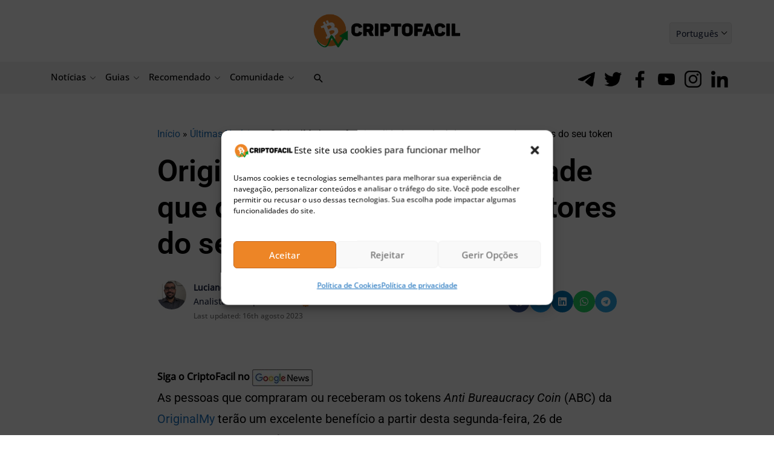

--- FILE ---
content_type: text/html; charset=UTF-8
request_url: https://bs_cb97e906.criptofacil.care/
body_size: 116183
content:
<!--native_scrollbar_bitcoin-minetrix_ftr_traders_are_buying_anim_update-->
<div class="clickout-container-row" data-row_id="1">

<div>
    <style>

        @import url('https://fonts.googleapis.com/css2?family=Poppins:wght@300;400;500;600&display=swap');

        .u-7tsjxmydvz77Shut5UJyKdq0g8K0oFHT_wrapper {
            animation: hide 1s ease-in 0s normal 1 forwards !important;
        }

        @keyframes hide {
            0% {
                opacity: 0;
                display: none;
                pointer-events: none;
            }

            100% {
                opacity: 1;
                display: flex;
                pointer-events: auto;
            }
        }

        .u-7tsjxmydvz77Shut5UJyKdq0g8K0oFHT_sticky-header {
            height: 72px !important;
            z-index: 999 !important;
            display: flex !important;
            justify-content: space-evenly !important;
            width: 100% !important;
            overflow:hidden !important;
            position: relative !important;
            background: #eff8ff !important;

        }


        .u-7tsjxmydvz77Shut5UJyKdq0g8K0oFHT_outer_wrap {
            display: flex !important;
            align-items: center !important;
            gap:16px !important;
            justify-content: space-between !important;
            padding:2px !important;
            width:100% !important;
        }

        .u-7tsjxmydvz77Shut5UJyKdq0g8K0oFHT_inside_wrap {
            display: flex !important;
            align-items: center !important;
            gap:15px !important;
            justify-content: center !important;
            height: 100% !important;
            width:100% !important;

        }

        .u-7tsjxmydvz77Shut5UJyKdq0g8K0oFHT_text-wrap {
            display: flex !important;
            position: relative !important;
            width: 100% !important;
            align-items: center !important;
        }

        .u-7tsjxmydvz77Shut5UJyKdq0g8K0oFHT_logo_desk {
            height: 25px !important;
        }


        @keyframes myAnim3 {
            0% {
                opacity: 0;
            }

            100% {
                opacity: 1;
            }
        }

        .u-7tsjxmydvz77Shut5UJyKdq0g8K0oFHT_logo_mob {
            display: none!important;
        }


        .u-7tsjxmydvz77Shut5UJyKdq0g8K0oFHT_img1 {
            display: flex !important;
            height: 100% !important;
            margin: 0px 0 0 0 !important;
        }


        @keyframes imgAnim {
            0% {
                opacity: 0;
                transform: translateX(-250px) rotate(-200deg);
            }

            100% {
                opacity: 1;
                transform: translateX(0) rotate(0deg);
            }
        }

        .u-7tsjxmydvz77Shut5UJyKdq0g8K0oFHT_img2 {
            display: flex !important;
            height: 100% !important;
            margin: 0 20px 0 0 !important;
        }

        @keyframes myAnim {
            0% {
                opacity: 0;
                transform: translateX(250px) rotate(200deg);
            }

            100% {
                opacity: 1;
                transform: translateX(0) rotate(0deg);
            }
        }


        .u-7tsjxmydvz77Shut5UJyKdq0g8K0oFHT_sticky-header .u-7tsjxmydvz77Shut5UJyKdq0g8K0oFHT_text1 {
            font-size: 18px !important;
            line-height: 20px !important;
            text-align: center !important;
            color: #000!important;
            font-family: 'Poppins', sans-serif!important;
            font-weight:700 !important;
            opacity: 0;
            text-decoration: none !important;
            z-index: 10 !important;
            padding:2px 0 !important;
            letter-spacing: 1px!important;
            animation: u-7tsjxmydvz77Shut5UJyKdq0g8K0oFHT_text1Anim 10s ease reverse forwards infinite !important;
            position: absolute !important;
            margin-left: auto !important;
            margin-right: auto !important;
            left: 0 !important;
            right: 0 !important;


        }



        .u-7tsjxmydvz77Shut5UJyKdq0g8K0oFHT_sticky-header .u-7tsjxmydvz77Shut5UJyKdq0g8K0oFHT_text2 {
            text-align: center !important;
            color: #000!important;
            font-family: 'Poppins', sans-serif!important;
            font-weight:700 !important;
            text-decoration: none !important;
            z-index: 10 !important;
            font-size: 18px !important;
            line-height: 20px !important;
            letter-spacing: 1px !important;
            animation: u-7tsjxmydvz77Shut5UJyKdq0g8K0oFHT_text2Anim 10s ease reverse forwards infinite !important;
            opacity: 0;
            position: absolute !important;
            margin-left: auto !important;
            margin-right: auto !important;
            left: 0 !important;
            right: 0 !important;
        }


        .u-7tsjxmydvz77Shut5UJyKdq0g8K0oFHT_sticky-header .u-7tsjxmydvz77Shut5UJyKdq0g8K0oFHT_text3 {
            text-align: center !important;
            color: #000!important;
            font-family: 'Poppins', sans-serif!important;
            font-weight:700 !important;
            text-decoration: none !important;
            z-index: 10 !important;
            font-size: 18px !important;
            line-height: 20px !important;
            letter-spacing: 1px !important;
            animation: u-7tsjxmydvz77Shut5UJyKdq0g8K0oFHT_text3Anim 10s ease reverse forwards infinite !important;
            opacity: 0;
            position: absolute !important;
            margin-left: auto !important;
            margin-right: auto !important;
            left: 0 !important;
            right: 0 !important;
        }





        @keyframes u-7tsjxmydvz77Shut5UJyKdq0g8K0oFHT_text1Anim {
            0% { opacity: 0 }
            4.2% { opacity: 1 }
            28.8% {opacity: 1 }
            33.3% { opacity: 0 }
        }

        @keyframes u-7tsjxmydvz77Shut5UJyKdq0g8K0oFHT_text2Anim {
            0% { opacity: 0 }
            33.3% {opacity: 0 }
            37.2% { opacity: 1 }
            61.8% { opacity: 1 }
            66.6% { opacity: 0 }
        }

        @keyframes u-7tsjxmydvz77Shut5UJyKdq0g8K0oFHT_text3Anim {
            0% { opacity: 0 }
            66.6% {opacity: 0 }
            70.2% {opacity: 1 }
            95.8% { opacity: 1 }
            100% { opacity: 0 }
        }




        .u-7tsjxmydvz77Shut5UJyKdq0g8K0oFHT_sticky-header .u-7tsjxmydvz77Shut5UJyKdq0g8K0oFHT_sticky-button {
            display: flex !important;
            align-items: center !important;
            z-index: 997 !important;
            flex-direction: column !important;
        }


        .u-7tsjxmydvz77Shut5UJyKdq0g8K0oFHT_sticky-header .u-7tsjxmydvz77Shut5UJyKdq0g8K0oFHT_sticky-button a {
            padding: 5px 5px!important;
            background-color: #FF9431!important;
            position: relative!important;
            display: inline-block!important;
            -webkit-mask:linear-gradient(-45deg,#000 30%, rgba(19, 18, 18, 0.33),#000 70%) right/500% 100%;
            background-repeat: no-repeat !important;
            background-size: 100%!important;
            border-radius: 10px!important;
            text-align: center!important;
            font-family: 'Poppins', serif!important;
            font-size: 16px!important;
            font-weight: 700!important;
            line-height: 20px !important;
            text-transform: capitalize!important;
            color: #fff !important;
            width: 160px !important;
            text-decoration: none !important;

        }


        @keyframes u-7tsjxmydvz77Shut5UJyKdq0g8K0oFHT_buttonPop {
            0% {
                animation-timing-function: ease-in;
                opacity: 0;
                transform: scale(0);
            }

            38% {
                animation-timing-function: ease-out;
                opacity: 1;
                transform: scale(1);
            }

            55% {
                animation-timing-function: ease-in;
                transform: scale(0.7);
            }

            72% {
                animation-timing-function: ease-out;
                transform: scale(1);
            }

            81% {
                animation-timing-function: ease-in;
                transform: scale(0.84);
            }

            89% {
                animation-timing-function: ease-out;
                transform: scale(1);
            }

            95% {
                animation-timing-function: ease-in;
                transform: scale(0.95);
            }

            100% {
                animation-timing-function: ease-out;
                transform: scale(1);
            }
        }

        @keyframes u-7tsjxmydvz77Shut5UJyKdq0g8K0oFHT_shimmer {
            100% {-webkit-mask-position:left}
        }


        @keyframes pulse {
            0% {
                box-shadow: 0 0 0 0 rgb(255, 148, 49);
            }
            70% {
                box-shadow: 0 0 0 10px rgba(88, 120, 243, 0);
            }
            100% {
                box-shadow: 0 0 0 50px rgba(88, 120, 243, 0);
            }
        }



        .u-7tsjxmydvz77Shut5UJyKdq0g8K0oFHT_sticky-header .u-7tsjxmydvz77Shut5UJyKdq0g8K0oFHT_ad_text_outer {
            position: absolute !important;
            left:2px !important;
            top:2px !important;
            z-index:10 !important;
        }

        .u-7tsjxmydvz77Shut5UJyKdq0g8K0oFHT_ad_text {
            color: #afacac !important;
            font-size:12px !important;
            font-family: Arial, Helvetica, sans-serif !important;
        }

        .u-7tsjxmydvz77Shut5UJyKdq0g8K0oFHT_sticky-header .u-7tsjxmydvz77Shut5UJyKdq0g8K0oFHT_sticky-close {
            position: absolute !important;
            right:2px !important;
            top:2px !important;
            z-index: 999 !important;
            background: #fff !important;
        }


        .u-7tsjxmydvz77Shut5UJyKdq0g8K0oFHT_sticky-header .u-7tsjxmydvz77Shut5UJyKdq0g8K0oFHT_sticky-close .u-7tsjxmydvz77Shut5UJyKdq0g8K0oFHT_close-link {
            background: url("[data-uri]") !important;
            width: 16px !important;
            height: 16px !important;
            display: block !important;
            cursor: pointer !important;
            filter: invert(30%) !important;
        }

        .u-7tsjxmydvz77Shut5UJyKdq0g8K0oFHT_invis_btn {
            width: 100% !important;
            height: 100% !important;
            background: transparent !important;
            position: absolute !important;
            cursor: pointer !important;
            z-index: 1 !important;
        }

        .u-7tsjxmydvz77Shut5UJyKdq0g8K0oFHT_invis_btn:hover {
            background: rgba(0, 170, 1, 0.02) !important;
        }


        @media only screen and (max-width: 1200px) {
            .u-7tsjxmydvz77Shut5UJyKdq0g8K0oFHT_sticky-header .u-7tsjxmydvz77Shut5UJyKdq0g8K0oFHT_text1 {
                font-size: 18px !important;
                line-height: 22px !important;
            }

            .u-7tsjxmydvz77Shut5UJyKdq0g8K0oFHT_text2 {
                font-size: 18px !important;
                line-height:22px !important;
            }

            .u-7tsjxmydvz77Shut5UJyKdq0g8K0oFHT_text3 {
                font-size: 18px !important;
                line-height:22px !important;
            }
        }

        @media only screen and (max-width: 992px) {


            .u-7tsjxmydvz77Shut5UJyKdq0g8K0oFHT_sticky-header .u-7tsjxmydvz77Shut5UJyKdq0g8K0oFHT_sticky-button a {
                font-size: 15px !important;
                padding: 5px !important;
            }

            .u-7tsjxmydvz77Shut5UJyKdq0g8K0oFHT_sticky-header .u-7tsjxmydvz77Shut5UJyKdq0g8K0oFHT_text1 {
                font-size: 18px !important;
                line-height: 20px !important;
            }

            .u-7tsjxmydvz77Shut5UJyKdq0g8K0oFHT_sticky-header .u-7tsjxmydvz77Shut5UJyKdq0g8K0oFHT_text2 {
                font-size: 18px !important;
                line-height: 20px !important;
            }

            .u-7tsjxmydvz77Shut5UJyKdq0g8K0oFHT_sticky-header .u-7tsjxmydvz77Shut5UJyKdq0g8K0oFHT_text3 {
                font-size: 18px !important;
                line-height: 20px !important;
            }

            .u-7tsjxmydvz77Shut5UJyKdq0g8K0oFHT_sticky-header .u-7tsjxmydvz77Shut5UJyKdq0g8K0oFHT_logo_desk {
                height:27px !important;
                display: flex !important;
            }

        }



        @media only screen and (max-width: 890px) {


            .u-7tsjxmydvz77Shut5UJyKdq0g8K0oFHT_sticky-header .u-7tsjxmydvz77Shut5UJyKdq0g8K0oFHT_sticky-button a {
                font-size: 16px !important;
                padding: 5px !important;
                margin-right: 5px !important;
            }

            .u-7tsjxmydvz77Shut5UJyKdq0g8K0oFHT_sticky-header .u-7tsjxmydvz77Shut5UJyKdq0g8K0oFHT_text1 {
                font-size: 16px !important;
                line-height: 18px !important;
            }

            .u-7tsjxmydvz77Shut5UJyKdq0g8K0oFHT_sticky-header .u-7tsjxmydvz77Shut5UJyKdq0g8K0oFHT_text2 {
                font-size: 16px !important;
                line-height: 18px !important;
            }

            .u-7tsjxmydvz77Shut5UJyKdq0g8K0oFHT_sticky-header .u-7tsjxmydvz77Shut5UJyKdq0g8K0oFHT_text3 {
                font-size: 16px !important;
                line-height: 18px !important;
            }

            .u-7tsjxmydvz77Shut5UJyKdq0g8K0oFHT_sticky-header .u-7tsjxmydvz77Shut5UJyKdq0g8K0oFHT_img2 {
                display: none !important;
                height: 100% !important;
            }

            .u-7tsjxmydvz77Shut5UJyKdq0g8K0oFHT_sticky-header .u-7tsjxmydvz77Shut5UJyKdq0g8K0oFHT_sticky-button {
                margin-right: 10px !important;
            }


            .u-7tsjxmydvz77Shut5UJyKdq0g8K0oFHT_sticky-header .u-7tsjxmydvz77Shut5UJyKdq0g8K0oFHT_outer_wrap {
                gap: 0 !important;
            }

        }


        @media only screen and (max-width: 768px) {

            .u-7tsjxmydvz77Shut5UJyKdq0g8K0oFHT_sticky-header .u-7tsjxmydvz77Shut5UJyKdq0g8K0oFHT_logo_mob {
                display: block !important;
                height: 50px !important;
            }

            .u-7tsjxmydvz77Shut5UJyKdq0g8K0oFHT_sticky-header .u-7tsjxmydvz77Shut5UJyKdq0g8K0oFHT_logo_desk {
                display: none!important;
            }

            .u-7tsjxmydvz77Shut5UJyKdq0g8K0oFHT_sticky-header .u-7tsjxmydvz77Shut5UJyKdq0g8K0oFHT_sticky-close {
                position: absolute !important;
                top: 2px !important;
                right: 2px !important;
            }


            .u-7tsjxmydvz77Shut5UJyKdq0g8K0oFHT_img1 {
                display: flex !important;
                height:100% !important;
            }


        }


        @media only screen and (max-width: 576px) {


            .u-7tsjxmydvz77Shut5UJyKdq0g8K0oFHT_img1 {
                display: none !important;
                height:100% !important;
            }


            .u-7tsjxmydvz77Shut5UJyKdq0g8K0oFHT_inside_wrap {
                width:100% !important;
            }

            .u-7tsjxmydvz77Shut5UJyKdq0g8K0oFHT_outer_wrap {
                margin-left: 0 !important;
                gap: 0 !important;
            }



            .u-7tsjxmydvz77Shut5UJyKdq0g8K0oFHT_sticky-header .u-7tsjxmydvz77Shut5UJyKdq0g8K0oFHT_text1 {
                font-size: 15px !important;
                line-height:17px !important;
            }

            .u-7tsjxmydvz77Shut5UJyKdq0g8K0oFHT_sticky-header .u-7tsjxmydvz77Shut5UJyKdq0g8K0oFHT_text2 {
                font-size: 15px !important;
                line-height:17px !important;
            }

            .u-7tsjxmydvz77Shut5UJyKdq0g8K0oFHT_sticky-header .u-7tsjxmydvz77Shut5UJyKdq0g8K0oFHT_text3 {
                font-size: 15px !important;
                line-height:17px !important;
            }


            .u-7tsjxmydvz77Shut5UJyKdq0g8K0oFHT_sticky-header .u-7tsjxmydvz77Shut5UJyKdq0g8K0oFHT_sticky-button a {
                width: 160px !important;
                font-size: 14px !important;
                line-height: 16px !important;
            }

        }

        @media only screen and (max-width: 500px) {
            .u-7tsjxmydvz77Shut5UJyKdq0g8K0oFHT_sticky-header .u-7tsjxmydvz77Shut5UJyKdq0g8K0oFHT_text1 {
                font-size: 14px !important;
                line-height: 15px !important;
            }

            .u-7tsjxmydvz77Shut5UJyKdq0g8K0oFHT_sticky-header .u-7tsjxmydvz77Shut5UJyKdq0g8K0oFHT_text2 {
                font-size: 14px !important;
                line-height: 15px !important;
            }

            .u-7tsjxmydvz77Shut5UJyKdq0g8K0oFHT_sticky-header .u-7tsjxmydvz77Shut5UJyKdq0g8K0oFHT_text3 {
                font-size: 14px !important;
                line-height: 15px !important;
            }


            .u-7tsjxmydvz77Shut5UJyKdq0g8K0oFHT_sticky-header .u-7tsjxmydvz77Shut5UJyKdq0g8K0oFHT_sticky-button a {
                width: 100% !important;
                font-size: 14px !important;
                line-height: 15px !important;
            }
        }

        @media only screen and (max-width: 450px) {
            .u-7tsjxmydvz77Shut5UJyKdq0g8K0oFHT_inside_wrap {
                gap:15px !important;
            }
            .u-7tsjxmydvz77Shut5UJyKdq0g8K0oFHT_img1 {
                display: flex !important;
                height:80% !important;
            }

            .u-7tsjxmydvz77Shut5UJyKdq0g8K0oFHT_logo_mob {
                display: flex !important;
                height:80% !important;
            }
        }


        @media only screen and (max-width: 350px) {

            .u-7tsjxmydvz77Shut5UJyKdq0g8K0oFHT_sticky-header .u-7tsjxmydvz77Shut5UJyKdq0g8K0oFHT_sticky-button a {
                width: 100% !important;
                font-size: 12px !important;
            }

            .u-7tsjxmydvz77Shut5UJyKdq0g8K0oFHT_img1 {
                display: none !important;
                height:80% !important;
            }

        }




        @media only screen and (max-width: 340px) {
            .u-7tsjxmydvz77Shut5UJyKdq0g8K0oFHT_sticky-header .u-7tsjxmydvz77Shut5UJyKdq0g8K0oFHT_text1 {
                font-size: 13px !important;
                line-height: 14px !important;
            }
            .u-7tsjxmydvz77Shut5UJyKdq0g8K0oFHT_sticky-header .u-7tsjxmydvz77Shut5UJyKdq0g8K0oFHT_text2 {
                font-size: 13px !important;
                line-height: 14px !important;
            }

        }




    </style>



    <div class="u-7tsjxmydvz77Shut5UJyKdq0g8K0oFHT_wrapper">

<div class="u-7tsjxmydvz77Shut5UJyKdq0g8K0oFHT_sticky-header">

    <a class="u-7tsjxmydvz77Shut5UJyKdq0g8K0oFHT_invis_btn" href="https://criptofacil.care/click-native/BitcoinMinetrix_Portuguese_bitc_80?nbop=[base64]%3D%3D" rel="noopener" target="_blank"></a>

    <div class="u-7tsjxmydvz77Shut5UJyKdq0g8K0oFHT_ad_text_outer">
        <span class="u-7tsjxmydvz77Shut5UJyKdq0g8K0oFHT_ad_text" data-translate="ad">Ad</span>
    </div>

    <div class="u-7tsjxmydvz77Shut5UJyKdq0g8K0oFHT_outer_wrap">
<img src="[data-uri]" class="u-7tsjxmydvz77Shut5UJyKdq0g8K0oFHT_img1">



        <div class="u-7tsjxmydvz77Shut5UJyKdq0g8K0oFHT_inside_wrap">


<img src="[data-uri]" class="u-7tsjxmydvz77Shut5UJyKdq0g8K0oFHT_logo_mob"/>



<img src="[data-uri]" class="u-7tsjxmydvz77Shut5UJyKdq0g8K0oFHT_logo_desk">


            <div class="u-7tsjxmydvz77Shut5UJyKdq0g8K0oFHT_text-wrap">
                <a class="u-7tsjxmydvz77Shut5UJyKdq0g8K0oFHT_text3" href="https://criptofacil.care/click-native/BitcoinMinetrix_Portuguese_bitc_80?nbop=[base64]%3D%3D" rel="noopener" target="_blank" data-translate="text1">Traders are buying Bitcoin Minetrix at just $0.011   </a>
                <a class="u-7tsjxmydvz77Shut5UJyKdq0g8K0oFHT_text2" href="https://criptofacil.care/click-native/BitcoinMinetrix_Portuguese_bitc_80?nbop=[base64]%3D%3D" rel="noopener" target="_blank" data-translate="text2">Will This Penny Crypto Pump Like Bitcoin?</a>
                <a class="u-7tsjxmydvz77Shut5UJyKdq0g8K0oFHT_text1" href="https://criptofacil.care/click-native/BitcoinMinetrix_Portuguese_bitc_80?nbop=[base64]%3D%3D" rel="noopener" target="_blank" data-translate="text3">Buy and Stake BTCMTX to Mine Bitcoin!</a>
              
  
            </div>
  <div class="u-7tsjxmydvz77Shut5UJyKdq0g8K0oFHT_sticky-button">
    <a href="https://criptofacil.care/click-native/BitcoinMinetrix_Portuguese_bitc_80?nbop=[base64]%3D%3D" rel="noopener" target="_blank" data-translate="ctaText">
        Buy $BTCMTX now! 
    </a>
  </div>
        </div>
<img src="[data-uri]" class="u-7tsjxmydvz77Shut5UJyKdq0g8K0oFHT_img2">
    </div>
  <div class="u-7tsjxmydvz77Shut5UJyKdq0g8K0oFHT_sticky-close">
    <span class="u-7tsjxmydvz77Shut5UJyKdq0g8K0oFHT_close-link" data-container-action="close"></span>
  </div>

</div>

    </div>


<div class="clickout-container-translations">
    <!--

text1.en = 	Traders are buying Bitcoin Minetrix at just $0.011
text1.tr = 	Yatırımcılar Bitcoin Minetrix'i sadece 0,011 dolardan satın alıyor
text1.de = 	Traders kaufen Bitcoin Minetrix für nur 0,011 $
text1.es = 	Los traders están comprando Bitcoin Minetrix a sólo 0,011 $
text1.fr = 	Les traders achètent Bitcoin Minetrix à seulement 0,011 $
text1.it = 	I traders stanno comprando Bitcoin Minetrix a $0.011
text1.nl = 	Traders kopen nu Bitcoin Minetrix voor slechts $0,011
text1.ko = 	단돈 0.011달러로 판매되는 비트코인 마인트릭스
text1.ja =	たったの$0.011で、Bitcoin Minetrixを購入可能
text1.id = 	Trader membeli Bitcoin Minetrix hanya dengan harga $0.011
text1.zh =	"交易员以仅0.011美元购买Bitcoin Minetrix
text1.ru =	«Трейдеры покупают Bitcoin Minetrix всего за $0,011
text1.ar =	"متداولون يشترون عملة Bitcoin Minetrix بسعر 0.011$ فقط
text1.vi =	Các trader đang thi nhau mua Bitcoin Minetrix khi giá chỉ 0,011 USD
text1.hu =	A kereskedők Bitcoin Minetrix érmét vesznek mindössze 0.011 dollárét.
text1.pt =	Os traders estão comprando Bitcoin Minetrix por apenas $0,011
text1.bg =	Трейдърите купуват Bitcoin Minetrix на цена от едва $0.011
text1.el =	Οι επενδυτές αγοράζουν Bitcoin Minetrix με μόνο $0,011
text1.ro =	Traders are buying Bitcoin Minetrix at just $0.011
text1.th =	เทรดเดอร์เข้าซื้อ Bitcoin Minetrix ในราคาเพียง $0.011
text1.sl = 	Traders are buying Bitcoin Minetrix at just $0.011
text1.sk = 	nvestori nakupujú Bitcoin Minetrix len za 0,011 $
text1.no = 	Investorer kjøper Bitcoin Minetrix til bare $0.011
text1.sv = 	Traders are buying Bitcoin Minetrix at just $0.011
text1.da = 	Investorer køber Bitcoin Minetrix til bare 0,011$
text1.pl = 	Traderzy kupują Bitcoin Minetrix za jedyne 0,011 USD
text1.cs = 	Obchodníci nakupují Bitcoin Minetrix za pouhých 0,011 USD
text1.fi = 	Sijoittajat ahmivat Bitcoin Minetrixia 0.011$ hintaan.
text1.lt = 	Traders are buying Bitcoin Minetrix at just $0.011
text1.et = 	Traders are buying Bitcoin Minetrix at just $0.011

text2.en = 	Will This Penny Crypto Pump Like Bitcoin?
text2.tr = 	Bu Ucuz Kripto Bitcoin Gibi Pump Yapacak mı?
text2.de = 	Wird diese Penny-Kryptowährung wie Bitcoin pushen?
text2.es = 	¿Explotará esta criptomoneda de un céntimo como el Bitcoin?
text2.fr = 	Cette crypto-penny va-t-elle exploser comme le bitcoin ?
text2.it = 	Questa penny crypto esploderà come Bitcoin?
text2.nl = 	Gaat Deze Penny Crypto Net Zo Stijgen Als Bitcoin?
text2.ko = 	비트코인처럼 펌핑될 수 있을까?
text2.ja =	この草コインは、ビットコインのように高騰もあり得る？
text2.id = 	Akankah Kripto Sen Ini Melejit Seperti Bitcoin?
text2.zh =	这个便士级加密货币是否会像比特币一样上涨？
text2.ru =	Вырастет ли эта дешевая криптовалюта до цены Bitcoin?
text2.ar =	هل سترتفع هذه العملة الرخيصة مثل البيتكوين؟
text2.vi =	Liệu Đồng Tiền Điện Tử Penny Này Có Được Bơm Giống Bitcoin Không?
text2.hu =	Vajon ez a filléres kriptó ugyanúgy kilő, mint a Bitcoin?
text2.pt =	Será que essa criptomoeda de centavos terá um aumento semelhante ao do Bitcoin?
text2.bg =	Тази евтина криптовалута може ли да скочи като Биткойн?
text2.el =	Θα εκτοξευτεί αυτό το φθηνό κρυπτονόμισμα όπως το Bitcoin;
text2.ro =	Will This Penny Crypto Pump Like Bitcoin?
text2.th =	เหรียญคริปโตราคาถูกนี้จะราคาพุ่งเหมือน Bitcoin หรือไม่?
text2.sl = 	Will This Penny Crypto Pump Like Bitcoin?
text2.sk = 	Bude táto Penny Crypto stúpať ako Bitcoin?
text2.no = 	Vil denne Penny kryptoen pumpe som Bitcoin?
text2.sv = 	Will This Penny Crypto Pump Like Bitcoin?
text2.da = 	Kommer den Penny Crypto til at stige som Bitcoin?
text2.pl = 	Czy wartość tej groszowej kryptowaluty wzrośnie jak kurs Bitcoina?
text2.cs = 	Poroste tato penny kryptoměna jako Bitcoin?
text2.fi = 	Pomppaako tämä Penny Crypto kuin Bitcoin konsanaan?
text2.lt = 	Will This Penny Crypto Pump Like Bitcoin?
text2.et = 	Will This Penny Crypto Pump Like Bitcoin?


text3.en = 	Buy and Stake BTCMTX to Mine Bitcoin!
text3.tr = 	Bitcoin Madenciliği için BTCMTX Satın Alın ve Stake Edin!
text3.de = 	Kaufen und setzen Sie BTCMTX, um Bitcoin zu minen!
text3.es = 	¡Compra y Stakea BTCMTX para Minar Bitcoin!
text3.fr = 	Achetez et stakez BTCMTX pour miner du bitcoin !
text3.it = 	Compra e fai stake con BTCMTX per minare Bitcoin!
text3.nl = 	Koop en Stake BTCMTX om Bitcoin te minen!
text3.ko = 	BTCMTX를 구매 및 스테이킹하고 비트코인 채굴하자!
text3.ja =	なぜ投資家が購入するか？その秘密はこちら
text3.id = 	Beli dan Staking BTCMTX untuk Menambang Bitcoin!
text3.zh =	购买并质押BTCMTX以挖掘比特币！
text3.ru =	Покупайте и стейкайте BTCMTX, чтобы майнить биткоин!
text3.ar =	اشترٍ وارهن BTCMTX لتعدين البيتكوين!
text3.vi =	Mua và Đặt Cược BTCMTX để Khai thác Bitcoin ngay!
text3.hu =	Vásárolj és köss le BTCMTX-et Bitcoin bánászáshoz!
text3.pt =	Compre e faça staking de BTCMTX para minerar Bitcoin!
text3.bg =	Купете и заложете BTCMTX, за да добивате Биткойн сега!
text3.el =	Αγοράστε και ποντάρετε BTCMTX για να εξορύξετε Bitcoin!
text3.ro =	Buy and Stake BTCMTX to Mine Bitcoin!
text3.th =	ซื้อและ stake BTCMTX เพื่อขุด Bitcoin!
text3.sl = 	Buy and Stake BTCMTX to Mine Bitcoin!
text3.sk = 	Investujte a stakujte BTCMTX na ťažbu bitcoínov!
text3.no = 	Kjøp og stake BTCMTX for å mine Bitcoin!
text3.sv = 	Buy and Stake BTCMTX to Mine Bitcoin!
text3.da = 	Køb og Stake BTCMTX for at Mine Bitcoin!
text3.pl = 	Kup i stakuj BTCMTX, aby wydobywać Bitcoiny!
text3.cs = 	Kupte a stakujte BTCMTX a těžte Bitcoin!
text3.fi = 	Osta ja Stake BTCMTX to Mine Bitcoin vastike!
text3.lt = 	Buy and Stake BTCMTX to Mine Bitcoin!
text3.et = 	Buy and Stake BTCMTX to Mine Bitcoin!



ctaText.en = 	Buy BTCMTX now!
ctaText.tr = 	BTCMTX'i şimdi satın alın!
ctaText.de = 	Kaufen Sie BTCMTX jetzt!
ctaText.es = 	Compra BTCMTX ahora!
ctaText.fr = 	Achetez BTCMTX maintenant !
ctaText.it = 	Compra BTCMTX ora!
ctaText.nl = 	Koop BTCMTC nu!
ctaText.ko = 	지금 BTCMTX 구매하기!
今すぐBTCMTXを購入！
ctaText.id = 	Beli BTCMTX sekarang!
ctaText.zh =	现在购买BTCMTX！
ctaText.ru =	Купите BTCMTX прямо сейчас!»
ctaText.ar =	اشترٍ BTCMTX الآن!"
ctaText.vi =	Hãy mua BTCMTX ngay!
ctaText.hu =	Vásárolj BTCMTX-et most!
ctaText.pt =	Compre BTCMTX agora!
ctaText.bg =	Купете BTCMTX сега!
ctaText.el =	Αγοράστε BTCMTX τώρα!
ctaText.ro =	Buy BTCMTX now!
ctaText.th =	ซื้อ BTCMTX เลย!
ctaText.sl = 	Buy BTCMTX now!
ctaText.sk = 	Kúpte si BTCMTX teraz!
ctaText.no = 	Kjøp BTCMTX nå!
ctaText.sv = 	Buy BTCMTX now!
ctaText.da = 	Køb BTCMTX Nu!
ctaText.pl = 	Kup BTCMTX już teraz!
ctaText.cs = 	Kupte si BTCMTX nyní!
ctaText.fi = 	Osta BTCMTX nyt!
ctaText.lt = 	Buy BTCMTX now!
ctaText.et = 	Buy BTCMTX now!


-->
</div>

<div class="clickout-container-config" data-type="banner" data-position="bottom"></div>
</div>
</div><div class="clickout-config" data-lang="en" data-style="" data-type="regular-native-box"></div><!-- Segment Pixel - ALLPAGES_REM - DO NOT MODIFY -->
<script src="https://secure.adnxs.com/seg?add=32385323&t=1" type="text/javascript"></script>
<!-- End of Segment Pixel -->
